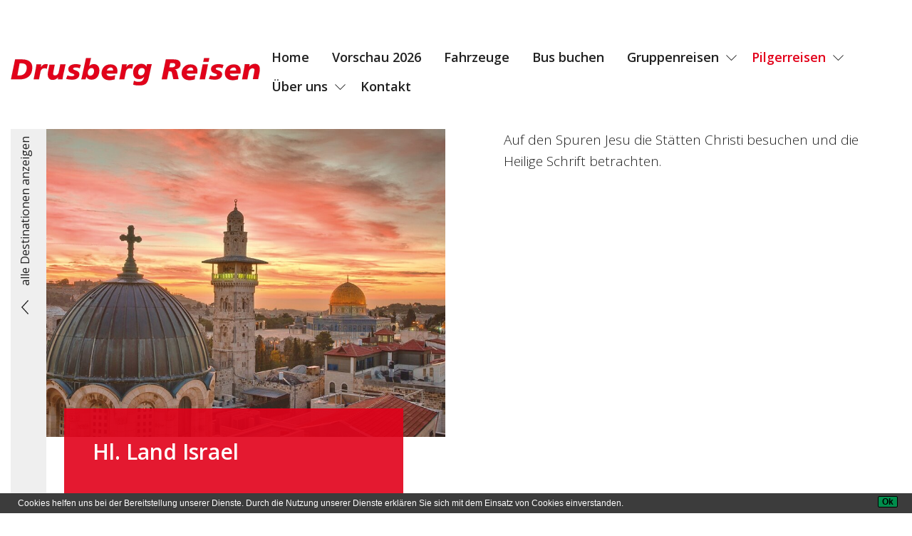

--- FILE ---
content_type: text/html; charset=UTF-8
request_url: https://www.drusberg.ch/Pilger-%20und%20Wall-Fahrten/Pilgerfarten-Destinationen/Hl.-Land-Israel_d488
body_size: 5643
content:
<!doctype html>
<html class="no-js" lang="de">
<head>
    <meta charset="utf-8"/>
    <meta http-equiv="x-ua-compatible" content="ie=edge">
    <meta name="viewport" content="width=device-width, initial-scale=1.0"/>
    <meta name="HandheldFriendly" content="true"/>
    <meta name="MobileOptimized" content="320"/>
    <meta name="format-detection" content="telephone=no">





            <title>Hl. Land Israel | Drusberg Reisen AG - Wallfahrten, Pilgerreisen und Pilgerfahrten</title><meta property="pageTitle" content="Hl. Land Israel" />
<meta property="pageDescription" content="" />
<meta name="og:image" content="https://www.drusberg.ch/Bilder%20Pilgerorte/Israel/image-thumb__298__auto_28a6b78d374c9256ea5016fb97d19636/JerusalemEcceHomo15.tiff.jpg" />
<meta property="og:image:type" content="jpeg" />
<meta property="publishedDate" content="2020.02.25" />
<meta property="modifiedDate" content="2020.06.04" />
<meta property="article:section" content="Article Section" />
<meta property="referrer" content="origin" />
<meta property="pageKeywords" content="Städtereisen, Carreisen, Carausflüge Einsiedeln, Tagesreisen, Firmenausflüge, Gesellschaftsfahrten, Vereinsfahrten, Gruppenreisen, Shoppingfahrten, Pässefahrten, Rundfahrten, Schulreisen, Hochzeit, Hochzeitsfahrt, Flussfahrten, Flughafentransfers, Adventsfahrten, Weihnachtsmärkte, Wochenmärkte, Markt, Pilgerfahrten, Ministrantenreise, Pfingstmarsch, Heiligsprechung, Seligsprechung, Jubiläum, Schiffahrten, Dreiländerfahrt, Europareisen, Inlandreisen, Auslandreisen, Wellness, Wellnessreisen,  " />
<meta property="og:type" content="website" />
<meta property="contentAuthor" content="DRUSBERG REISEN AG" />
<meta http-equiv="x-ua-compatible" content="ie=edge" />
<meta name="robots" content="all" />
<meta name="keywords" content="Städtereisen, Carreisen, Carausflüge Einsiedeln, Tagesreisen, Firmenausflüge, Gesellschaftsfahrten, Vereinsfahrten, Gruppenreisen, Shoppingfahrten, Pässefahrten, Rundfahrten, Schulreisen, Hochzeit, Hochzeitsfahrt, Flussfahrten, Flughafentransfers, Adventsfahrten, Weihnachtsmärkte, Wochenmärkte, Markt, Pilgerfahrten, Ministrantenreise, Pfingstmarsch, Heiligsprechung, Seligsprechung, Jubiläum, Schiffahrten, Dreiländerfahrt, Europareisen, Inlandreisen, Auslandreisen, Wellness, Wellnessreisen,  " />
<meta name="description" content="" />
<meta name="country" content="CH" />
<meta name="author" content="DRUSBERG REISEN AG" />
<meta name="geo.region" content="SZ" />
<meta name="geo.position" content="47.1274236,8.748824" />
<meta name="ICBM" content="47.1274236,8.748824" />
<meta name="dcterms.Identifier" content="https://www.drusberg.ch/Pilger-%20und%20Wall-Fahrten/Pilgerfarten-Destinationen/Hl.-Land-Israel_d488" />
<meta name="dcterms.Format" content="text/html" />
<meta name="dcterms.Type" content="text/html" />
<meta name="dcterms.Relation" content="" />
<meta name="dcterms.Language" content="de" />
<meta name="dcterms.Publisher" content="DRUSBERG REISEN AG" />
<meta name="dcterms.Contributor" content="DRUSBERG REISEN AG" />
<meta name="dcterms.Creator" content="DRUSBERG REISEN AG" />
<meta name="dcterms.Rights" content="Copyright ©2026 DRUSBERG REISEN AG" />
<meta name="dcterms.Title" content="Hl. Land Israel" />
<meta name="dcterms.Subject" content="" />
<meta name="dcterms.Date" content="" />
<meta name="dcterms.Description" content="" />
<meta name="dcterms.dateCopyrighted" content="2026" />
<meta name="dcterms.rightsHolder" content="DRUSBERG REISEN AG" />
<meta property="og:locale" content="de" />
<meta property="og:url" content="https://www.drusberg.ch/Pilger-%20und%20Wall-Fahrten/Pilgerfarten-Destinationen/Hl.-Land-Israel_d488" />
<meta property="og:site_name" content="DRUSBERG REISEN AG" />
<meta property="og:title" content="Hl. Land Israel" />
<meta property="og:description" content="" />
<meta property="og:article:author" content="DRUSBERG REISEN AG" />
<meta property="og:article:article:published_time" content="2020.02.25" />
<meta property="og:article:modified_time" content="2020.06.04" />
<meta property="og:image:secure_url" content="https://www.drusberg.ch/Bilder%20Pilgerorte/Israel/image-thumb__298__auto_28a6b78d374c9256ea5016fb97d19636/JerusalemEcceHomo15.tiff.jpg" />
<meta property="og:image:width" content="" />
<meta property="og:image:height" content="" />
<meta property="article:publisher" content="" />
<meta property="article:author" content="" />
<meta property="article:published_time" content="2020.02.25" />
<meta property="article:article:modified_time" content="2020.06.04" />
<meta name="twitter:card" content="summary_large_image" />
<meta name="twitter:site" content="" />
<meta name="twitter:creator" content="" />
<meta name="twitter:title" content="Hl. Land Israel" />
<meta name="twitter:description" content="" />
<meta name="twitter:image:src" content="https://www.drusberg.ch/Bilder%20Pilgerorte/Israel/image-thumb__298__auto_28a6b78d374c9256ea5016fb97d19636/JerusalemEcceHomo15.tiff.jpg" />

<link href="https://www.drusberg.ch" rel="home" />
<link href="https://www.drusberg.ch/Pilger-%20und%20Wall-Fahrten/Pilgerfarten-Destinationen/Hl.-Land-Israel_d488" rel="canonical" />

    
        
    
        <link href="/cache-buster-1732204418/src/css/drusberg.css" media="screen" rel="stylesheet" type="text/css" />
    
    
    

                        <script>
                            (function () {
                                var ls = window["localStorage"];
                                if(ls && !ls.getItem("pc-cookie-accepted")) {

                                    var code = " <style type=\"text\/css\"> #pc-cookie-notice { background: #3c3c3c; color: #fff; position: fixed; bottom:0; left:0; width: 100%; box-sizing: border-box; padding: 5px 0 5px; font-family: 'Arial Unicode MS', Arial, Verdana, sans-serif; font-size: 12px; z-index: 10000; } #pc-cookie-notice a { color: #fff; text-decoration: underline; } #pc-cookie-notice #pc-icon { position: absolute; top: 5px; left: 5px; } #pc-cookie-notice #pc-message { width: 100%; padding: 0 55px 0 25px; } #pc-cookie-notice #pc-message span:after { content: attr(data-content); } #pc-cookie-notice #pc-message a:after { content: attr(data-content); } #pc-cookie-notice #pc-button { position: absolute; top: 3px; right: 20px; } #pc-cookie-notice #pc-button button { font-weight: bold; background: #008d4c; border-radius: 2px; border:1px solid #000; padding: 1px 5px; } #pc-cookie-notice #pc-button button:after { content: attr(data-content); } @media (max-width: 750px) { #pc-cookie-notice #pc-icon { display: none; } #pc-cookie-notice #pc-message { padding-left: 5px; } #pc-cookie-notice #pc-button { right:5px; top:5px; } #pc-cookie-notice #pc-button button { padding: 5px 3px; } } <\/style><div id=\"pc-cookie-notice\"><div id=\"pc-icon\"><\/div><div id=\"pc-message\"><span data-content=\"Cookies helfen uns bei der Bereitstellung unserer Dienste. Durch die Nutzung unserer Dienste erkl&auml;ren Sie sich mit dem Einsatz von Cookies einverstanden.\"><\/span>  <\/div><div id=\"pc-button\"><button data-content=\"Ok\" aria-label=\"Ok\"><\/button><\/div><\/div> ";
                                    var ci = window.setInterval(function () {
                                        if(document.body) {
                                            clearInterval(ci);
                                            document.body.insertAdjacentHTML("beforeend", code);

                                            document.getElementById("pc-button").onclick = function () {
                                                document.getElementById("pc-cookie-notice").style.display = "none";
                                                ls.setItem("pc-cookie-accepted", "true");
                                            };
                                        }
                                    }, 100);
                                }
                            })();
                        </script>
                    </head>
<body>
<script type="application/ld+json">
{"@context":"http://schema.org","@type":"Localbusiness","additionalType":"","name":"Bissig Reisen","description":null,"@id":"https://www.bissigreisen.ch","url":"https://www.bissigreisen.ch","email":"info@bissigreisen.ch","telephone":"041 810 29 30","logo":[],"priceRange":"$$$","image":[],"hasMap":"https://goo.gl/maps/E8G4dcfeZMJG8G4n6","address":{"@type":"PostalAddress","streetAddress":"Gotthardstrasse 10","addressLocality":"Ibach","addressRegion":"SZ","postalCode":"6438","addressCountry":"CH"},"geo":{"@type":"GeoCoordinates","latitude":"47.009772","longitude":"8.6341053"},"sameAs":"https://www.facebook.com/bissigreisen,https://www.instagram.com/bissig_reisen","openingHoursSpecification":[{"dayOfWeek":"Monday","opens":"08:00","closes":"12:00"},{"dayOfWeek":"Monday","opens":"14:00","closes":"17:00"},{"dayOfWeek":"Tuesday","opens":"08:00","closes":"12:00"},{"dayOfWeek":"Tuesday","opens":"14:00","closes":"17:00"},{"dayOfWeek":"Wednesday","opens":"08:00","closes":"12:00"},{"dayOfWeek":"Wednesday","opens":"14:00","closes":"17:00"},{"dayOfWeek":"Thursday","opens":"08:00","closes":"12:00"},{"dayOfWeek":"Thursday","opens":"14:00","closes":"17:00"},{"dayOfWeek":"Friday","opens":"08:00","closes":"12:00"},{"dayOfWeek":"Friday","opens":"14:00","closes":"17:00"},{"dayOfWeek":"Saturday","opens":"00:00","closes":"00:00"},{"dayOfWeek":"Sunday","opens":"00:00","closes":"00:00"}],"specialOpeningHoursSpecification":[]}
</script>
<script type="application/ld+json">
{"@context":"http://schema.org","@type":"Corporation","name":"Bissig Reisen","url":"https://www.bissigreisen.ch","sameAs":"https://www.facebook.com/bissigreisen,https://www.instagram.com/bissig_reisen","image":[],"telephone":"041 810 29 30","email":"info@bissigreisen.ch","address":{"@type":"PostalAddress","streetAddress":"Gotthardstrasse 10","addressLocality":"Ibach","addressRegion":"SZ","postalCode":"6438","addressCountry":"CH"},"logo":[],"location":"Bissig Reisen","founder":"","foundingDate":"","foundingLocation":""}
</script>
<script type="application/ld+json">
{"@context":"http://schema.org","@type":"WebSite","name":"Bissig Reisen","description":null,"url":"https://www.bissigreisen.ch","image":[],"sameAs":"https://www.facebook.com/bissigreisen,https://www.instagram.com/bissig_reisen","copyrightHolder":{"@context":"http://schema.org","@type":"Corporation","name":"Bissig Reisen","url":"https://www.bissigreisen.ch","sameAs":"https://www.facebook.com/bissigreisen,https://www.instagram.com/bissig_reisen","image":[],"telephone":"041 810 29 30","email":"info@bissigreisen.ch","address":{"@type":"PostalAddress","streetAddress":"Gotthardstrasse 10","addressLocality":"Ibach","addressRegion":"SZ","postalCode":"6438","addressCountry":"CH"},"logo":[],"location":"Bissig Reisen","founder":"","foundingDate":"","foundingLocation":""},"author":{"@context":"http://schema.org","@type":"Corporation","name":"Bissig Reisen","url":"https://www.bissigreisen.ch","sameAs":"https://www.facebook.com/bissigreisen,https://www.instagram.com/bissig_reisen","image":[],"telephone":"041 810 29 30","email":"info@bissigreisen.ch","address":{"@type":"PostalAddress","streetAddress":"Gotthardstrasse 10","addressLocality":"Ibach","addressRegion":"SZ","postalCode":"6438","addressCountry":"CH"},"logo":[],"location":"Bissig Reisen","founder":"","foundingDate":"","foundingLocation":""},"creator":{"@type":"Organization","name":"Bissig Reisen","alternateName":"Bissig Reisen","location":{"@type":"Place","name":"Bissig Reisen","telephone":"041 810 29 30","image":[],"logo":[],"url":"https://www.bissigreisen.ch","sameAs":"https://www.facebook.com/bissigreisen,https://www.instagram.com/bissig_reisen","geo":{"@type":"GeoCoordinates","latitude":"47.009772","longitude":"8.6341053"},"address":{"@type":"PostalAddress","streetAddress":"Gotthardstrasse 10","addressLocality":"Ibach","addressRegion":"SZ","postalCode":"6438","addressCountry":"CH"},"alternateName":"https://goo.gl/maps/E8G4dcfeZMJG8G4n6"}}}
</script>
<script type="application/ld+json">
{"@context":"http://schema.org","@type":"WebPage","name":"Hl. Land Israel","description":"","image":{"@type":"ImageObject","url":"https://www.bissigreisen.ch/logos/Bissigreisen.svg","width":1200,"height":630},"url":"https://www.bissigreisen.ch/Destinationen/Hl.-Land-Israel_d488","mainEntityOfPage":"https://www.bissigreisen.ch/Destinationen/Hl.-Land-Israel_d488","inLanguage":"de","headline":"Hl. Land Israel","keywords":null,"dateCreated":"2020.02.25","dateModified":"2020.06.04","datePublished":"2020.02.25","copyrightYear":"2026","author":{"@context":"http://schema.org","@type":"Corporation","name":"Bissig Reisen","url":"https://www.bissigreisen.ch","sameAs":"https://www.facebook.com/bissigreisen,https://www.instagram.com/bissig_reisen","image":[],"telephone":"041 810 29 30","email":"info@bissigreisen.ch","address":{"@type":"PostalAddress","streetAddress":"Gotthardstrasse 10","addressLocality":"Ibach","addressRegion":"SZ","postalCode":"6438","addressCountry":"CH"},"logo":[],"location":"Bissig Reisen","founder":"","foundingDate":"","foundingLocation":""},"publisher":{"@type":"Organization","name":"Bissig Reisen","alternateName":"Bissig Reisen","location":{"@type":"Place","name":"Bissig Reisen","telephone":"041 810 29 30","image":[],"logo":[],"url":"https://www.bissigreisen.ch","sameAs":"https://www.facebook.com/bissigreisen,https://www.instagram.com/bissig_reisen","geo":{"@type":"GeoCoordinates","latitude":"47.009772","longitude":"8.6341053"},"address":{"@type":"PostalAddress","streetAddress":"Gotthardstrasse 10","addressLocality":"Ibach","addressRegion":"SZ","postalCode":"6438","addressCountry":"CH"},"alternateName":"https://goo.gl/maps/E8G4dcfeZMJG8G4n6"}},"copyrightHolder":[]}
</script>
<script type="application/ld+json">
{"@context":"https://schema.org","@type":"BreadcrumbList","itemListElement":[{"@type":"ListItem","position":0,"name":"Drusberg Pilgerreisen und Pilgerfahrten","item":"https://www.bissigreisen.ch/"},{"@type":"ListItem","position":1,"name":"Bissig Reisen - seit 1926 - Ihr Busunternehmen im Talkessel Schwyz - Gruppenreisen Planung, Organisation und Ausf\u00fchrung von A - Z im In- und Ausland. Gruppen- und Vereinsreisen, Tagesfahrten, Mehrtagesfahrten, St\u00e4dtereisen, Veloreisen, Flughafentransfers ","item":"https://www.bissigreisen.ch/"},{"@type":"ListItem","position":2,"name":"Destinationen ","item":"https://www.bissigreisen.ch/Destinationen"},{"@type":"ListItem","position":3,"name":"Hl. Land Israel","item":"https://www.bissigreisen.ch/Destinationen/Hl.-Land-Israel_d488"}]}
</script>


<header class="main_header">
    <div class="company_logo">
        <a href="/"><img src="/logos/Drusberg.svg"
                                                              alt="DRUSBERG REISEN AG"/></a>
    </div>
    <div class="burger-menu">
        <button data-toggle="SiteMenu"><span class="burger"></span></button>
    </div>
    <nav class="site_navigation" id="SiteMenu" data-toggler="show">
        

<div id="main-navigation">
    <ul class="vertical drilldown large-horizontal menu" data-responsive-menu="drilldown large-dropdown">
            <li class="menu-item" itemprop="name">
            <a href="/" itemprop="url">Home</a>
                </li>
            <li class="menu-item" itemprop="name">
            <a href="/Kataloge/Drusberg/2026%20Pilgerfahrten%20Vorschau.pdf" itemprop="url">Vorschau 2026</a>
                </li>
            <li class="menu-item" itemprop="name">
            <a href="https://www.drusberg.ch/%C3%9Cber%20uns/Fahrzeuge" itemprop="url">Fahrzeuge</a>
                </li>
            <li class="menu-item" itemprop="name">
            <a href="/Bus%20buchen" itemprop="url">Bus buchen</a>
                </li>
            <li class="menu-item" itemprop="name">
            <a href="/Gruppenreisen" itemprop="url">Gruppenreisen</a>
                    <ul class="menu vertical nested">
                            <li>
                    <a href="/Gruppenreisen/Vereins-%20und%20Gesellschaftsreisen%20Firmenausfl%C3%BCge" itemprop="url">Vereins- und Gesellschaftsreisen Firmenausflüge</a>
                </li>
                            <li>
                    <a href="/Gruppenreisen/Pfarreireisen" itemprop="url">Pfarreireisen</a>
                </li>
                            <li>
                    <a href="/Gruppenreisen/Ministranten-%20und%20Firmgruppen" itemprop="url">Firm- und Ministrantenreisen</a>
                </li>
                            <li>
                    <a href="/Gruppenreisen/Schulreisen%20Lagerfahrten" itemprop="url">Schulreisen Lagerfahrten</a>
                </li>
                            <li>
                    <a href="/Gruppenreisen/Tagesfahrten" itemprop="url">Tagesfahrten</a>
                </li>
                            <li>
                    <a href="/Gruppenreisen/Reisehinweise" itemprop="url">Reisehinweise</a>
                </li>
                            <li>
                    <a href="/Gruppenreisen/Gruppenfotos" itemprop="url">Gruppenfotos</a>
                </li>
                        </ul>
                </li>
            <li class="menu-item active" itemprop="name">
            <a href="/Pilger-%20und%20Wall-Fahrten" itemprop="url">Pilgerreisen</a>
                    <ul class="menu vertical nested">
                            <li>
                    <a href="https://www.drusberg.ch/Pilger-%20und%20Wall-Fahrten" itemprop="url">Aktuelle Reisen</a>
                </li>
                            <li>
                    <a href="https://www.drusberg.ch/Kataloge/Drusberg/2025%20Pilgern%20Drusberg_low.pdf" itemprop="url">Prospekt 2025</a>
                </li>
                            <li>
                    <a href="/Pilger-%20und%20Wall-Fahrten" itemprop="url">Anmelden</a>
                </li>
                            <li>
                    <a href="/Pilger-%20und%20Wall-Fahrten/Vorschau" itemprop="url">Vorschau 2026</a>
                </li>
                            <li class="active">
                    <a href="/Pilger-%20und%20Wall-Fahrten/Pilgerfarten-Destinationen" itemprop="url">Destinationen</a>
                </li>
                            <li>
                    <a href="/Pilger-%20und%20Wall-Fahrten/Reisegutschein" itemprop="url">Reisegutschein</a>
                </li>
                            <li>
                    <a href="/Pilger-%20und%20Wall-Fahrten/Aus%20der%20Pilgertasche" itemprop="url">Aus der Pilgertasche</a>
                </li>
                            <li>
                    <a href="/Pilger-%20und%20Wall-Fahrten/Reiseberichte" itemprop="url">Reiseberichte</a>
                </li>
                            <li>
                    <a href="https://www.drusberg.ch/Pilger-%20und%20Wall-Fahrten/durchgef%C3%BChrte-Pilgerfahrten" itemprop="url">Vergangene Reisen</a>
                </li>
                        </ul>
                </li>
            <li class="menu-item" itemprop="name">
            <a href="/%C3%9Cber%20uns/Team" itemprop="url">Über uns</a>
                    <ul class="menu vertical nested">
                            <li>
                    <a href="/%C3%9Cber%20uns/Team" itemprop="url">Team</a>
                </li>
                            <li>
                    <a href="/%C3%9Cber%20uns/Fahrzeuge" itemprop="url">Fahrzeuge</a>
                </li>
                            <li>
                    <a href="/%C3%9Cber%20uns/Standorte" itemprop="url">Standorte</a>
                </li>
                            <li>
                    <a href="/%C3%9Cber%20uns/Firmengeschichte" itemprop="url">Firmengeschichte</a>
                </li>
                            <li>
                    <a href="/%C3%9Cber%20uns/Medien" itemprop="url">Medien</a>
                </li>
                            <li>
                    <a href="/%C3%9Cber%20uns/Links" itemprop="url">Links</a>
                </li>
                            <li>
                    <a href="/%C3%9Cber%20uns/offene%20Stellenangebote" itemprop="url">offene Stellenangebote</a>
                </li>
                        </ul>
                </li>
            <li class="menu-item" itemprop="name">
            <a href="/Kontakt" itemprop="url">Kontakt</a>
                </li>
        </ul>
</div>
    </nav>
</header>

<main role="main" class="site__content" >
        <article id="destination-details" class="details-grid">
        <div class="details-return">
            <div class="button_container" data-sticky data-sticky-on="large" data-anchor="destination-details-content" data-margin-top="0">
                <a href="/Pilger-%20und%20Wall-Fahrten/Pilgerfarten-Destinationen">
                    alle Destinationen anzeigen
                </a>
            </div>
        </div>

        <div class="details-grid__container">
            <div class="details-grid__left">
                <header class="details-teaser" data-sticky data-sticky-on="large" data-anchor="destination-details-content" data-margin-top="0">
                    <div class="details-teaser__image">
                        <img alt="" src="/Bilder%20Pilgerorte/Israel/image-thumb__298__detailsTeaser/JerusalemEcceHomo15.tiff.jpg" srcset="/Bilder%20Pilgerorte/Israel/image-thumb__298__detailsTeaser/JerusalemEcceHomo15.tiff.jpg 1x, /Bilder%20Pilgerorte/Israel/image-thumb__298__detailsTeaser/JerusalemEcceHomo15.tiff@2x.jpg 2x" />
                    </div>
                    <div class="details-teaser__text">
                        <h1>Hl. Land Israel</h1>
                        <p>Hl. Land - Stätten Christi</p>
                        <button class="btn-red" data-toggle="map-container">auf Karte ansehen</button>
                    </div>

                    <div class="details-teaser__map" id="map-container" data-toggler=".show">
                        <div class="close">
                            <button data-toggle="map-container">
<svg xmlns="http://www.w3.org/2000/svg" xmlns:xlink="http://www.w3.org/1999/xlink" width="30" height="30" viewBox="0 0 470 466" version="1.1">
    
    <title>close</title>
    <desc>Created with Sketch.</desc>
    <g id="Page-1" stroke="none" stroke-width="1" fill="none" fill-rule="evenodd">
        <g id="close" fill="#202020" fill-rule="nonzero">
            <polygon id="Path" points="469.9 22.7 447.2 0 235 212.2 22.7 0 0 22.7 210.1 232.8 0 442.9 22.8 465.6 235 253.4 447.2 465.6 469.9 442.9 259.8 232.8"/>
        </g>
    </g>
</svg>
</button>
                        </div>
                        <div class="map" id="location-map"></div>
                    </div>
                </header>
            </div>
            <div id="destination-details-content"class="details-grid__right">
                <main>
                                    <p>Auf den Spuren Jesu die Stätten Christi besuchen und die Heilige Schrift betrachten.</p>

                            </main>
            <aside>
                
                                </aside>
            </div>
        </div>
    </article>
</main>


<footer class="site__footer">
    <div class="site__footer__container">
        <div class="footer__cell footer__logo">
            <div class="logo">
                <img alt="" title="" src="/logos/Drusberg.svg" />
            </div>
                    <div class="theme">
                <img alt="" title="" src="/logos/image-thumb__798__footerImage/Einsiedeln.jpg" srcset="/logos/image-thumb__798__footerImage/Einsiedeln.jpg 1x, /logos/image-thumb__798__footerImage/Einsiedeln@2x.jpg 2x" />
            </div>
                </div>
        <div class="footer__cell footer__company">
            <strong>DRUSBERG REISEN AG</strong>
            <br>
            <span>Benzigerstrasse 7</span>
            <br>
            <span>8840 Einsiedeln</span>
            <br>
            <span>Schweiz</span>
            <br>
            <br>
            <a href="tel:055 412 80 40">055 412 80 40</a>
            <br>
                    <span>Fax: für Offertenanfragen benutzen Sie bitte unser Formular, &quot;Bus buchen&quot; sh. oben</span>
            <br>
                    <a href="mailto:info@drusberg.ch">info@drusberg.ch</a>
            <br>
            <a href="https://www.drusberg.ch">www.drusberg.ch</a>
            <br>
            <br>
            <span>
                
            </span>
        </div>
        <div class="footer__cell footer__keywords">
            <ul>
                            <li>Gesellschafts- und Vereinsfahrten</li>
                            <li>Pilgerfahrten in ganz Europa</li>
                            <li>Pfarreireisen</li>
                            <li>Wallfahrten</li>
                            <li>Firmenausflüge</li>
                            <li>Schulreisen</li>
                            <li>Flughafentransfers</li>
                            <li>Tagesfahrten im In- und Ausland</li>
                            <li>Mehrtagesfahrten im In- und Ausland</li>
                            <li>u.v.m.</li>
                        </ul>
        </div>
        <div class="footer__cell footer__tc">
            <div class="partners">
                <p>Unser Partner Reisebüro:<br />
<a href="http://www.bissigreisen.ch" target="_blank"><strong>Bissig Reisen</strong></a></p>

<p><a href="http://bissigreisen.local/" target="_blank">6438<strong>&nbsp;</strong>Ibach SZ</a></p>

            </div>

            <div class="privacy">
                &copy; 2026 DRUSBERG REISEN AG <br>
                <a href="/AGB">AGB</a> |
                <a href="/Datenschutz">Datenschutz</a> |
                <a href="/Impressum">Impressum</a>
            </div>

            <div class="links">
                <a href="/Pilger-%20und%20Wall-Fahrten">Aktuelle Reisen ansehen</a><br>
                <a href="/Kataloge/Drusberg/2025%20Pilgern%20Drusberg_low.pdf" target="_blank">Katalog 2025 als PDF downloaden</a>
            </div>
        </div>
        <div class="footer__cell footer__social-media">
            <ul class="socialmedia-list">
    </ul>
        </div>
    </div>
</footer>



    <script>
    //<!--
    
function initMap() {

    var map = new google.maps.Map(document.getElementById('location-map'), {
        zoom: 7,
        center: {lat: 31.778345, lng: 35.2250786},
        disableDefaultUI: true,
        styles: []
      });

    var marker = new google.maps.Marker({
        position: new google.maps.LatLng(31.778345, 35.2250786),
        map: map,
        icon: {
            path: google.maps.SymbolPath.CIRCLE,
            fillColor: '#ff0000',
            fillOpacity: 1,
            strokeWeight: 0,
            scale: 7
        }
    });
}
    //-->
</script>
<script src="https://maps.googleapis.com/maps/api/js?key=AIzaSyDEcXM0yVLAkRqiE1hNN7oUpeqt2HmtZlo&amp;callback=initMap"></script>
<script src="/cache-buster-1601966843/src/js/app.js"></script>
</body>
</html>
